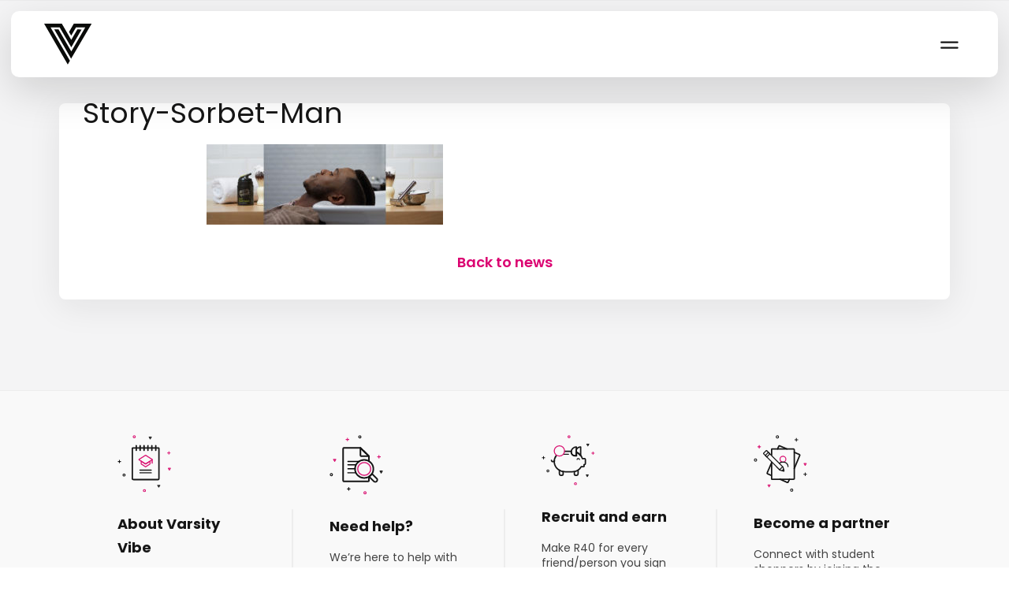

--- FILE ---
content_type: text/html; charset=UTF-8
request_url: https://info.varsityvibe.co.za/news/welcome-sorbet-group-to-the-vv-fam/story-sorbet-man/
body_size: 12224
content:
<!DOCTYPE html><html lang="en-ZA"><head >	<meta charset="UTF-8" />
	<meta name="viewport" content="width=device-width, initial-scale=1" />
	<meta name='robots' content='index, follow, max-image-preview:large, max-snippet:-1, max-video-preview:-1' />
	<style>img:is([sizes="auto" i], [sizes^="auto," i]) { contain-intrinsic-size: 3000px 1500px }</style>
	
	<!-- This site is optimized with the Yoast SEO plugin v26.3 - https://yoast.com/wordpress/plugins/seo/ -->
	<title>Story-Sorbet-Man - Varsityvibe</title>
	<link rel="canonical" href="https://info.varsityvibe.co.za/news/welcome-sorbet-group-to-the-vv-fam/story-sorbet-man/" />
	<meta property="og:locale" content="en_US" />
	<meta property="og:type" content="article" />
	<meta property="og:title" content="Story-Sorbet-Man - Varsityvibe" />
	<meta property="og:url" content="https://info.varsityvibe.co.za/news/welcome-sorbet-group-to-the-vv-fam/story-sorbet-man/" />
	<meta property="og:site_name" content="Varsityvibe" />
	<meta property="og:image" content="https://info.varsityvibe.co.za/news/welcome-sorbet-group-to-the-vv-fam/story-sorbet-man" />
	<meta property="og:image:width" content="5184" />
	<meta property="og:image:height" content="1769" />
	<meta property="og:image:type" content="image/jpeg" />
	<meta name="twitter:card" content="summary_large_image" />
	<script type="application/ld+json" class="yoast-schema-graph">{"@context":"https://schema.org","@graph":[{"@type":"WebPage","@id":"https://info.varsityvibe.co.za/news/welcome-sorbet-group-to-the-vv-fam/story-sorbet-man/","url":"https://info.varsityvibe.co.za/news/welcome-sorbet-group-to-the-vv-fam/story-sorbet-man/","name":"Story-Sorbet-Man - Varsityvibe","isPartOf":{"@id":"https://info.varsityvibe.co.za/#website"},"primaryImageOfPage":{"@id":"https://info.varsityvibe.co.za/news/welcome-sorbet-group-to-the-vv-fam/story-sorbet-man/#primaryimage"},"image":{"@id":"https://info.varsityvibe.co.za/news/welcome-sorbet-group-to-the-vv-fam/story-sorbet-man/#primaryimage"},"thumbnailUrl":"https://d2m1n2vfkjrac.cloudfront.net/wp-content/uploads/2018/12/11095611/Story-Sorbet-Man.jpg","datePublished":"2018-12-27T18:31:22+00:00","breadcrumb":{"@id":"https://info.varsityvibe.co.za/news/welcome-sorbet-group-to-the-vv-fam/story-sorbet-man/#breadcrumb"},"inLanguage":"en-ZA","potentialAction":[{"@type":"ReadAction","target":["https://info.varsityvibe.co.za/news/welcome-sorbet-group-to-the-vv-fam/story-sorbet-man/"]}]},{"@type":"ImageObject","inLanguage":"en-ZA","@id":"https://info.varsityvibe.co.za/news/welcome-sorbet-group-to-the-vv-fam/story-sorbet-man/#primaryimage","url":"https://d2m1n2vfkjrac.cloudfront.net/wp-content/uploads/2018/12/11095611/Story-Sorbet-Man.jpg","contentUrl":"https://d2m1n2vfkjrac.cloudfront.net/wp-content/uploads/2018/12/11095611/Story-Sorbet-Man.jpg"},{"@type":"BreadcrumbList","@id":"https://info.varsityvibe.co.za/news/welcome-sorbet-group-to-the-vv-fam/story-sorbet-man/#breadcrumb","itemListElement":[{"@type":"ListItem","position":1,"name":"Home","item":"https://info.varsityvibe.co.za/"},{"@type":"ListItem","position":2,"name":"Welcome Sorbet, Sorbet Man, Sorbet Dry Bar &#038...","item":"https://info.varsityvibe.co.za/news/welcome-sorbet-group-to-the-vv-fam/"},{"@type":"ListItem","position":3,"name":"Story-Sorbet-Man"}]},{"@type":"WebSite","@id":"https://info.varsityvibe.co.za/#website","url":"https://info.varsityvibe.co.za/","name":"Varsityvibe","description":"Deals","potentialAction":[{"@type":"SearchAction","target":{"@type":"EntryPoint","urlTemplate":"https://info.varsityvibe.co.za/?s={search_term_string}"},"query-input":{"@type":"PropertyValueSpecification","valueRequired":true,"valueName":"search_term_string"}}],"inLanguage":"en-ZA"}]}</script>
	<!-- / Yoast SEO plugin. -->


<link rel='dns-prefetch' href='//maxcdn.bootstrapcdn.com' />
<link rel="alternate" type="application/rss+xml" title="Varsityvibe &raquo; Feed" href="https://info.varsityvibe.co.za/feed/" />
<link rel="alternate" type="application/rss+xml" title="Varsityvibe &raquo; Comments Feed" href="https://info.varsityvibe.co.za/comments/feed/" />
<script type="text/javascript">
/* <![CDATA[ */
window._wpemojiSettings = {"baseUrl":"https:\/\/s.w.org\/images\/core\/emoji\/16.0.1\/72x72\/","ext":".png","svgUrl":"https:\/\/s.w.org\/images\/core\/emoji\/16.0.1\/svg\/","svgExt":".svg","source":{"concatemoji":"https:\/\/info.varsityvibe.co.za\/wp-includes\/js\/wp-emoji-release.min.js?ver=6.8.3"}};
/*! This file is auto-generated */
!function(s,n){var o,i,e;function c(e){try{var t={supportTests:e,timestamp:(new Date).valueOf()};sessionStorage.setItem(o,JSON.stringify(t))}catch(e){}}function p(e,t,n){e.clearRect(0,0,e.canvas.width,e.canvas.height),e.fillText(t,0,0);var t=new Uint32Array(e.getImageData(0,0,e.canvas.width,e.canvas.height).data),a=(e.clearRect(0,0,e.canvas.width,e.canvas.height),e.fillText(n,0,0),new Uint32Array(e.getImageData(0,0,e.canvas.width,e.canvas.height).data));return t.every(function(e,t){return e===a[t]})}function u(e,t){e.clearRect(0,0,e.canvas.width,e.canvas.height),e.fillText(t,0,0);for(var n=e.getImageData(16,16,1,1),a=0;a<n.data.length;a++)if(0!==n.data[a])return!1;return!0}function f(e,t,n,a){switch(t){case"flag":return n(e,"\ud83c\udff3\ufe0f\u200d\u26a7\ufe0f","\ud83c\udff3\ufe0f\u200b\u26a7\ufe0f")?!1:!n(e,"\ud83c\udde8\ud83c\uddf6","\ud83c\udde8\u200b\ud83c\uddf6")&&!n(e,"\ud83c\udff4\udb40\udc67\udb40\udc62\udb40\udc65\udb40\udc6e\udb40\udc67\udb40\udc7f","\ud83c\udff4\u200b\udb40\udc67\u200b\udb40\udc62\u200b\udb40\udc65\u200b\udb40\udc6e\u200b\udb40\udc67\u200b\udb40\udc7f");case"emoji":return!a(e,"\ud83e\udedf")}return!1}function g(e,t,n,a){var r="undefined"!=typeof WorkerGlobalScope&&self instanceof WorkerGlobalScope?new OffscreenCanvas(300,150):s.createElement("canvas"),o=r.getContext("2d",{willReadFrequently:!0}),i=(o.textBaseline="top",o.font="600 32px Arial",{});return e.forEach(function(e){i[e]=t(o,e,n,a)}),i}function t(e){var t=s.createElement("script");t.src=e,t.defer=!0,s.head.appendChild(t)}"undefined"!=typeof Promise&&(o="wpEmojiSettingsSupports",i=["flag","emoji"],n.supports={everything:!0,everythingExceptFlag:!0},e=new Promise(function(e){s.addEventListener("DOMContentLoaded",e,{once:!0})}),new Promise(function(t){var n=function(){try{var e=JSON.parse(sessionStorage.getItem(o));if("object"==typeof e&&"number"==typeof e.timestamp&&(new Date).valueOf()<e.timestamp+604800&&"object"==typeof e.supportTests)return e.supportTests}catch(e){}return null}();if(!n){if("undefined"!=typeof Worker&&"undefined"!=typeof OffscreenCanvas&&"undefined"!=typeof URL&&URL.createObjectURL&&"undefined"!=typeof Blob)try{var e="postMessage("+g.toString()+"("+[JSON.stringify(i),f.toString(),p.toString(),u.toString()].join(",")+"));",a=new Blob([e],{type:"text/javascript"}),r=new Worker(URL.createObjectURL(a),{name:"wpTestEmojiSupports"});return void(r.onmessage=function(e){c(n=e.data),r.terminate(),t(n)})}catch(e){}c(n=g(i,f,p,u))}t(n)}).then(function(e){for(var t in e)n.supports[t]=e[t],n.supports.everything=n.supports.everything&&n.supports[t],"flag"!==t&&(n.supports.everythingExceptFlag=n.supports.everythingExceptFlag&&n.supports[t]);n.supports.everythingExceptFlag=n.supports.everythingExceptFlag&&!n.supports.flag,n.DOMReady=!1,n.readyCallback=function(){n.DOMReady=!0}}).then(function(){return e}).then(function(){var e;n.supports.everything||(n.readyCallback(),(e=n.source||{}).concatemoji?t(e.concatemoji):e.wpemoji&&e.twemoji&&(t(e.twemoji),t(e.wpemoji)))}))}((window,document),window._wpemojiSettings);
/* ]]> */
</script>
<style id='wp-emoji-styles-inline-css' type='text/css'>

	img.wp-smiley, img.emoji {
		display: inline !important;
		border: none !important;
		box-shadow: none !important;
		height: 1em !important;
		width: 1em !important;
		margin: 0 0.07em !important;
		vertical-align: -0.1em !important;
		background: none !important;
		padding: 0 !important;
	}
</style>
<style id='global-styles-inline-css' type='text/css'>
:root{--wp--preset--aspect-ratio--square: 1;--wp--preset--aspect-ratio--4-3: 4/3;--wp--preset--aspect-ratio--3-4: 3/4;--wp--preset--aspect-ratio--3-2: 3/2;--wp--preset--aspect-ratio--2-3: 2/3;--wp--preset--aspect-ratio--16-9: 16/9;--wp--preset--aspect-ratio--9-16: 9/16;--wp--preset--color--black: #000000;--wp--preset--color--cyan-bluish-gray: #abb8c3;--wp--preset--color--white: #ffffff;--wp--preset--color--pale-pink: #f78da7;--wp--preset--color--vivid-red: #cf2e2e;--wp--preset--color--luminous-vivid-orange: #ff6900;--wp--preset--color--luminous-vivid-amber: #fcb900;--wp--preset--color--light-green-cyan: #7bdcb5;--wp--preset--color--vivid-green-cyan: #00d084;--wp--preset--color--pale-cyan-blue: #8ed1fc;--wp--preset--color--vivid-cyan-blue: #0693e3;--wp--preset--color--vivid-purple: #9b51e0;--wp--preset--gradient--vivid-cyan-blue-to-vivid-purple: linear-gradient(135deg,rgba(6,147,227,1) 0%,rgb(155,81,224) 100%);--wp--preset--gradient--light-green-cyan-to-vivid-green-cyan: linear-gradient(135deg,rgb(122,220,180) 0%,rgb(0,208,130) 100%);--wp--preset--gradient--luminous-vivid-amber-to-luminous-vivid-orange: linear-gradient(135deg,rgba(252,185,0,1) 0%,rgba(255,105,0,1) 100%);--wp--preset--gradient--luminous-vivid-orange-to-vivid-red: linear-gradient(135deg,rgba(255,105,0,1) 0%,rgb(207,46,46) 100%);--wp--preset--gradient--very-light-gray-to-cyan-bluish-gray: linear-gradient(135deg,rgb(238,238,238) 0%,rgb(169,184,195) 100%);--wp--preset--gradient--cool-to-warm-spectrum: linear-gradient(135deg,rgb(74,234,220) 0%,rgb(151,120,209) 20%,rgb(207,42,186) 40%,rgb(238,44,130) 60%,rgb(251,105,98) 80%,rgb(254,248,76) 100%);--wp--preset--gradient--blush-light-purple: linear-gradient(135deg,rgb(255,206,236) 0%,rgb(152,150,240) 100%);--wp--preset--gradient--blush-bordeaux: linear-gradient(135deg,rgb(254,205,165) 0%,rgb(254,45,45) 50%,rgb(107,0,62) 100%);--wp--preset--gradient--luminous-dusk: linear-gradient(135deg,rgb(255,203,112) 0%,rgb(199,81,192) 50%,rgb(65,88,208) 100%);--wp--preset--gradient--pale-ocean: linear-gradient(135deg,rgb(255,245,203) 0%,rgb(182,227,212) 50%,rgb(51,167,181) 100%);--wp--preset--gradient--electric-grass: linear-gradient(135deg,rgb(202,248,128) 0%,rgb(113,206,126) 100%);--wp--preset--gradient--midnight: linear-gradient(135deg,rgb(2,3,129) 0%,rgb(40,116,252) 100%);--wp--preset--font-size--small: 13px;--wp--preset--font-size--medium: 20px;--wp--preset--font-size--large: 36px;--wp--preset--font-size--x-large: 42px;--wp--preset--spacing--20: 0.44rem;--wp--preset--spacing--30: 0.67rem;--wp--preset--spacing--40: 1rem;--wp--preset--spacing--50: 1.5rem;--wp--preset--spacing--60: 2.25rem;--wp--preset--spacing--70: 3.38rem;--wp--preset--spacing--80: 5.06rem;--wp--preset--shadow--natural: 6px 6px 9px rgba(0, 0, 0, 0.2);--wp--preset--shadow--deep: 12px 12px 50px rgba(0, 0, 0, 0.4);--wp--preset--shadow--sharp: 6px 6px 0px rgba(0, 0, 0, 0.2);--wp--preset--shadow--outlined: 6px 6px 0px -3px rgba(255, 255, 255, 1), 6px 6px rgba(0, 0, 0, 1);--wp--preset--shadow--crisp: 6px 6px 0px rgba(0, 0, 0, 1);}:where(.is-layout-flex){gap: 0.5em;}:where(.is-layout-grid){gap: 0.5em;}body .is-layout-flex{display: flex;}.is-layout-flex{flex-wrap: wrap;align-items: center;}.is-layout-flex > :is(*, div){margin: 0;}body .is-layout-grid{display: grid;}.is-layout-grid > :is(*, div){margin: 0;}:where(.wp-block-columns.is-layout-flex){gap: 2em;}:where(.wp-block-columns.is-layout-grid){gap: 2em;}:where(.wp-block-post-template.is-layout-flex){gap: 1.25em;}:where(.wp-block-post-template.is-layout-grid){gap: 1.25em;}.has-black-color{color: var(--wp--preset--color--black) !important;}.has-cyan-bluish-gray-color{color: var(--wp--preset--color--cyan-bluish-gray) !important;}.has-white-color{color: var(--wp--preset--color--white) !important;}.has-pale-pink-color{color: var(--wp--preset--color--pale-pink) !important;}.has-vivid-red-color{color: var(--wp--preset--color--vivid-red) !important;}.has-luminous-vivid-orange-color{color: var(--wp--preset--color--luminous-vivid-orange) !important;}.has-luminous-vivid-amber-color{color: var(--wp--preset--color--luminous-vivid-amber) !important;}.has-light-green-cyan-color{color: var(--wp--preset--color--light-green-cyan) !important;}.has-vivid-green-cyan-color{color: var(--wp--preset--color--vivid-green-cyan) !important;}.has-pale-cyan-blue-color{color: var(--wp--preset--color--pale-cyan-blue) !important;}.has-vivid-cyan-blue-color{color: var(--wp--preset--color--vivid-cyan-blue) !important;}.has-vivid-purple-color{color: var(--wp--preset--color--vivid-purple) !important;}.has-black-background-color{background-color: var(--wp--preset--color--black) !important;}.has-cyan-bluish-gray-background-color{background-color: var(--wp--preset--color--cyan-bluish-gray) !important;}.has-white-background-color{background-color: var(--wp--preset--color--white) !important;}.has-pale-pink-background-color{background-color: var(--wp--preset--color--pale-pink) !important;}.has-vivid-red-background-color{background-color: var(--wp--preset--color--vivid-red) !important;}.has-luminous-vivid-orange-background-color{background-color: var(--wp--preset--color--luminous-vivid-orange) !important;}.has-luminous-vivid-amber-background-color{background-color: var(--wp--preset--color--luminous-vivid-amber) !important;}.has-light-green-cyan-background-color{background-color: var(--wp--preset--color--light-green-cyan) !important;}.has-vivid-green-cyan-background-color{background-color: var(--wp--preset--color--vivid-green-cyan) !important;}.has-pale-cyan-blue-background-color{background-color: var(--wp--preset--color--pale-cyan-blue) !important;}.has-vivid-cyan-blue-background-color{background-color: var(--wp--preset--color--vivid-cyan-blue) !important;}.has-vivid-purple-background-color{background-color: var(--wp--preset--color--vivid-purple) !important;}.has-black-border-color{border-color: var(--wp--preset--color--black) !important;}.has-cyan-bluish-gray-border-color{border-color: var(--wp--preset--color--cyan-bluish-gray) !important;}.has-white-border-color{border-color: var(--wp--preset--color--white) !important;}.has-pale-pink-border-color{border-color: var(--wp--preset--color--pale-pink) !important;}.has-vivid-red-border-color{border-color: var(--wp--preset--color--vivid-red) !important;}.has-luminous-vivid-orange-border-color{border-color: var(--wp--preset--color--luminous-vivid-orange) !important;}.has-luminous-vivid-amber-border-color{border-color: var(--wp--preset--color--luminous-vivid-amber) !important;}.has-light-green-cyan-border-color{border-color: var(--wp--preset--color--light-green-cyan) !important;}.has-vivid-green-cyan-border-color{border-color: var(--wp--preset--color--vivid-green-cyan) !important;}.has-pale-cyan-blue-border-color{border-color: var(--wp--preset--color--pale-cyan-blue) !important;}.has-vivid-cyan-blue-border-color{border-color: var(--wp--preset--color--vivid-cyan-blue) !important;}.has-vivid-purple-border-color{border-color: var(--wp--preset--color--vivid-purple) !important;}.has-vivid-cyan-blue-to-vivid-purple-gradient-background{background: var(--wp--preset--gradient--vivid-cyan-blue-to-vivid-purple) !important;}.has-light-green-cyan-to-vivid-green-cyan-gradient-background{background: var(--wp--preset--gradient--light-green-cyan-to-vivid-green-cyan) !important;}.has-luminous-vivid-amber-to-luminous-vivid-orange-gradient-background{background: var(--wp--preset--gradient--luminous-vivid-amber-to-luminous-vivid-orange) !important;}.has-luminous-vivid-orange-to-vivid-red-gradient-background{background: var(--wp--preset--gradient--luminous-vivid-orange-to-vivid-red) !important;}.has-very-light-gray-to-cyan-bluish-gray-gradient-background{background: var(--wp--preset--gradient--very-light-gray-to-cyan-bluish-gray) !important;}.has-cool-to-warm-spectrum-gradient-background{background: var(--wp--preset--gradient--cool-to-warm-spectrum) !important;}.has-blush-light-purple-gradient-background{background: var(--wp--preset--gradient--blush-light-purple) !important;}.has-blush-bordeaux-gradient-background{background: var(--wp--preset--gradient--blush-bordeaux) !important;}.has-luminous-dusk-gradient-background{background: var(--wp--preset--gradient--luminous-dusk) !important;}.has-pale-ocean-gradient-background{background: var(--wp--preset--gradient--pale-ocean) !important;}.has-electric-grass-gradient-background{background: var(--wp--preset--gradient--electric-grass) !important;}.has-midnight-gradient-background{background: var(--wp--preset--gradient--midnight) !important;}.has-small-font-size{font-size: var(--wp--preset--font-size--small) !important;}.has-medium-font-size{font-size: var(--wp--preset--font-size--medium) !important;}.has-large-font-size{font-size: var(--wp--preset--font-size--large) !important;}.has-x-large-font-size{font-size: var(--wp--preset--font-size--x-large) !important;}
:where(.wp-block-post-template.is-layout-flex){gap: 1.25em;}:where(.wp-block-post-template.is-layout-grid){gap: 1.25em;}
:where(.wp-block-columns.is-layout-flex){gap: 2em;}:where(.wp-block-columns.is-layout-grid){gap: 2em;}
:root :where(.wp-block-pullquote){font-size: 1.5em;line-height: 1.6;}
</style>
<link rel='stylesheet' id='beans-css' href='https://info.varsityvibe.co.za/wp-content/uploads/beans/compiler/beans/1973d39.css' type='text/css' media='all' />
<script type="text/javascript" src="https://info.varsityvibe.co.za/wp-content/uploads/beans/compiler/beans/3fba1ca.js" id="beans-js"></script>
<link rel="https://api.w.org/" href="https://info.varsityvibe.co.za/wp-json/" /><link rel="EditURI" type="application/rsd+xml" title="RSD" href="https://info.varsityvibe.co.za/xmlrpc.php?rsd" />
<meta name="generator" content="WordPress 6.8.3" />
<link rel='shortlink' href='https://info.varsityvibe.co.za/?p=1129' />
<link rel="alternate" title="oEmbed (JSON)" type="application/json+oembed" href="https://info.varsityvibe.co.za/wp-json/oembed/1.0/embed?url=https%3A%2F%2Finfo.varsityvibe.co.za%2Fnews%2Fwelcome-sorbet-group-to-the-vv-fam%2Fstory-sorbet-man%2F" />
<link rel="alternate" title="oEmbed (XML)" type="text/xml+oembed" href="https://info.varsityvibe.co.za/wp-json/oembed/1.0/embed?url=https%3A%2F%2Finfo.varsityvibe.co.za%2Fnews%2Fwelcome-sorbet-group-to-the-vv-fam%2Fstory-sorbet-man%2F&#038;format=xml" />
<!-- Google Tag Manager -->
<script>(function(w,d,s,l,i){w[l]=w[l]||[];w[l].push({'gtm.start':
new Date().getTime(),event:'gtm.js'});var f=d.getElementsByTagName(s)[0],
j=d.createElement(s),dl=l!='dataLayer'?'&l='+l:'';j.async=true;j.src=
'https://www.googletagmanager.com/gtm.js?id='+i+dl;f.parentNode.insertBefore(j,f);
})(window,document,'script','dataLayer','GTM-KBRJR85H');</script>
<!-- End Google Tag Manager --><!-- Facebook Pixel Code -->
<script>
  !function(f,b,e,v,n,t,s)
  {if(f.fbq)return;n=f.fbq=function(){n.callMethod?
  n.callMethod.apply(n,arguments):n.queue.push(arguments)};
  if(!f._fbq)f._fbq=n;n.push=n;n.loaded=!0;n.version='2.0';
  n.queue=[];t=b.createElement(e);t.async=!0;
  t.src=v;s=b.getElementsByTagName(e)[0];
  s.parentNode.insertBefore(t,s)}(window, document,'script',
  'https://connect.facebook.net/en_US/fbevents.js');
  fbq('init', '331320520616741');
  fbq('track', 'PageView');
</script>
<noscript><img height="1" width="1" style="display:none"
  src="https://www.facebook.com/tr?id=331320520616741&ev=PageView&noscript=1"
/></noscript>
<!-- End Facebook Pixel Code --><style>
	@media only screen and (max-width: 480px) {
	.news_box {
	padding: 0 !important;
	}
	
	}
	
	
</style>
	<link rel="preconnect" href="https://fonts.googleapis.com">
	<link rel="preconnect" href="https://fonts.gstatic.com" crossorigin>
	<link href="https://fonts.googleapis.com/css2?family=Poppins:ital,wght@0,100;0,200;0,300;0,400;0,500;0,600;0,700;0,800;0,900;1,100;1,200;1,300;1,400;1,500;1,600;1,700;1,800;1,900&display=swap" rel="stylesheet"> 
	<style type="text/css">.recentcomments a{display:inline !important;padding:0 !important;margin:0 !important;}</style>	<link rel="pingback" href="https://info.varsityvibe.co.za/xmlrpc.php">
	<link rel="icon" href="https://d2m1n2vfkjrac.cloudfront.net/wp-content/uploads/2020/08/11095324/cropped-varsityvibe-32x32.png" sizes="32x32" />
<link rel="icon" href="https://d2m1n2vfkjrac.cloudfront.net/wp-content/uploads/2020/08/11095324/cropped-varsityvibe-192x192.png" sizes="192x192" />
<link rel="apple-touch-icon" href="https://d2m1n2vfkjrac.cloudfront.net/wp-content/uploads/2020/08/11095324/cropped-varsityvibe-180x180.png" />
<meta name="msapplication-TileImage" content="https://d2m1n2vfkjrac.cloudfront.net/wp-content/uploads/2020/08/11095324/cropped-varsityvibe-270x270.png" />
</head><ul class="beans-skip-links"><li ><a href="#beans-content" class="screen-reader-shortcut">Skip to the content.</a></li></ul><body class="attachment wp-singular attachment-template-default single single-attachment postid-1129 attachmentid-1129 attachment-jpeg wp-theme-tm-beans wp-child-theme-tm-beans-child uk-form no-js" itemscope="itemscope" itemtype="https://schema.org/WebPage"><div class="tm-site"><header class="tm-header " role="banner" itemscope="itemscope" itemtype="https://schema.org/WPHeader" data-uk-sticky="{top:-50}">
<style>
	header nav {display:block; opacity:1; transform:none; top:1rem; left:1rem; right:1rem; position:fixed; z-index:3; transition:all 200ms ease-in-out 0s; font-family:'Poppins';}
	header nav > div {box-shadow:rgba(0,0,0,0.15) 0px 1.25rem 3.75rem; display:flex; justify-content:space-between; padding:0px 3rem; background-color:#fff; height:6rem; border-radius:0.75rem; transition:all 200ms ease-in-out 0s;}
	header nav > div > div {display:flex; justify-content:space-between; align-items:center; height:100%;}
	header nav > div > div:first-child a {display:flex; justify-content:center; align-items:center; width:4.25rem; height:3.75rem; cursor:pointer;}
	header nav h1 {position:absolute!important; height:1px; width:1px; overflow:hidden; clip:rect(1px, 1px, 1px, 1px); white-space:nowrap; line-height:1.2;}
	header nav > div > div:first-child a img {filter:invert(0); object-fit:contain; width:67px; height:58px; max-width:100%;}
	header nav button {display:flex; align-items:center; justify-content:center; background:transparent none repeat scroll 0% 0%; cursor:pointer; heigth:3rem; width:3rem; min-height:3rem; min-width:3rem; transition:transform 100ms ease-in-out 0s; border-color:transparent!important; font-size:inherit; font-family:inherit; position:relative; outline:none!important;}
	header nav > div > div:nth-child(2) > a:first-of-type {text-decoration:none!important; font-size:1rem; font-weight:600; padding:1em; margin:0px 0.5em; border-radius:1rem; color:rgb(0, 0, 0); border:medium none; transition:all 200ms ease-in-out 0s; white-space:nowrap;}
	header nav > div > div:nth-child(2) > a:last-of-type {text-decoration:none!important; font-size:1rem; font-weight:600; padding:1em; margin:0px 0.5em; border-radius:1rem; color:rgb(219, 2, 113); border:medium none; transition:all 200ms ease-in-out 0s; white-space:nowrap;}
	header nav > div > div:nth-child(2) > a:last-of-type:hover {color:rgb(254, 254, 254); background-color:rgb(219, 2, 113);}
	.menuList {opacity:0; pointer-events:none;}
	.menuList {list-style:none; padding:2rem 3.5rem; background:#fff; border-radius:0.75rem; display:flex; flex-direction:column; background-color:#fff; box-shadow:rgba(0,0,0,0.2) 0px 0px 0.625rem 0px; position:absolute; top:4rem; width:28rem; right:0; z-index:11; transition:all 0.3s; max-height:calc(100vh - 125px); overflow-y:auto;}
	button > svg > path {transition:all 0.3s;}
	button.open > svg > path:first-child {rotate:45deg; transform:translateX(15%) translateY(-35%);}
	button.open > svg > path:nth-child(2) {rotate:-45deg; transform:translateX(-60%) translateY(0%);}
	button.open .menuList {opacity:1; pointer-events:auto;}
	.menuList li {text-align:left;}
	.menuList li a {display:flex; align-items:center; cursor:pointer; margin:1em 0px; padding:0.5rem 0px; background:transparent none repeat scroll 0% 0%; font-size:inherit; text-decoration:none; color:rgb(154, 154, 154);}

	.tm-main {padding-top:130px;}

	h1 {font-weight:600; color:rgb(22,22,22); line-height:1.5; font-size:1.75rem; margin-bottom:1.75rem;}
	.news-wrapper article.uk-padding-top-remove header {margin:25px 0 15px; color:rgb(22,22,22);}
	.news-wrapper article.uk-padding-top-remove header h2 {color:rgb(22,22,22); font-family:'Poppins'; line-height:1.3!important; font-size:1.35rem; text-align:left;}
	.news-wrapper article.uk-padding-top-remove .tm-article-content {font-size:13px; color:rgb(22,22,22);}
	.news-wrapper article.uk-padding-top-remove .more-link {font-size:0; font-weight:700; padding:0 15px; border-radius:8px;}
	.news-wrapper .more-link span, .news-wrapper .more-link > * {display:none;}
	.news-wrapper article.uk-padding-top-remove .more-link::before {display:inline-block; font-size:12px; content:'Read more'; margin:0; position:relative; top:4px; line-height:0.5;}

	.news-wrapper article {box-shadow:rgba(0, 0, 0, 0.2) 0px 8px 20px 0px, rgba(0, 0, 0, 0.2) 0px 10px 20px 0px; border-radius:8px; background-color:rgb(255, 255, 255);}
	.news-wrapper article .tm-article-image {border-radius:8px 8px 0 0; overflow:hidden;}
	.news-wrapper article.uk-panel-box {padding:0 25px 10px!important;}

	.uk-pagination li {font-weight:600; border:1px solid #DB0070; color:#DB0070; border-radius:8px; border-color:#DB0070!important; overflow:hidden;}
	.uk-pagination li a {border:none!important; color:#DB0070; background:transparent!important;}
	.uk-pagination li a:focus {border:none!important; color:#fff; background:#DB0070!important;}
	.uk-pagination li a:active {color:#fff!important;}
	.uk-pagination li.uk-active {background:#DB0070;}
	/* .uk-pagination li {font-weight:600; color:#DB0070;} */
	.uk-pagination li:last-of-type, .uk-pagination li:first-of-type, .uk-pagination li:hover, .uk-pagination li:focus {background:#DB0070; color:#fff;}
	.uk-pagination li:last-of-type a, .uk-pagination li:first-of-type a {background:#DB0070; color:#fff;}
	.uk-pagination li.middlePagination {position:relative; top:5px; border:none!important; background-color:transparent!important; pointer-events:none!important;}

	.single article.uk-article .tm-article-image img {width:100%;}

	.more-link {font-family:'Poppins';}

	@media (max-width:500px) {
		.menuList {width:calc(100vw - 20px); right:-50px;}
	}

</style>

<div style="display:none;">
	<script type="text/javascript">
		( function( $ ) {
			$(document).ready( function() {
				$('#beans-content').attr( 'tabindex', false );
			} );
		} )( jQuery );
	</script>
</div>

<nav>
	<div>
		<div>
			<a href="/">
				<h1>Varsity Vibe</h1>
				<img src="https://varsityvibe.co.za/assets/vv-logo.ce5e85af.svg" alt="Varsity Vibe">
			</a>
		</div>
		<div>
			<button aira-label="Menu" type="button" onclick="this.classList.toggle( 'open' );">
				<svg width="28" height="23" viewBox="0 0 23 23">
					<path fill="transparent" stroke-width="2.4" stroke="#161616" stroke-linecap="round" d="M 2 9 L 24 9"></path>
					<path fill="transparent" stroke-width="2.4" stroke="#161616" stroke-linecap="round" d="M 2 16.346 L 24 16.346"></path>
				</svg>
				<ul class="menuList">
					<li><a href="https://varsityvibe.co.za/deals">Deals</a></li>
					<li><a href="https://info.varsityvibe.co.za/news">News</a></li>
					<li><a href="https://varsityvibe.co.za/become-a-partner">Become a partner</a></li>
					<li><a href="https://varsityvibe.co.za/recruit-and-earn">Recruit and earn</a></li>
					<li><a href="https://varsityvibe.co.za/vibe-agents">Vibe agents</a></li>
					<li><a href="https://varsityvibe.co.za/about-us">About</a></li>
					<li><a href="https://varsityvibe.co.za/faqs">FAQ's</a></li>
				</ul>
			</button>
			<!-- <a href="/onboarding/sign-in">Log in</a>
			<a joinnow="true" href="/onboarding/join">Join now</a> -->
		</div>
	</div>
</nav>

</header><main class="tm-main uk-block"><div class="uk-container uk-container-center"><div class="uk-grid" data-uk-grid-margin=""><div class="tm-primary uk-width-medium-4-4"><div class="tm-content" id="beans-content" role="main" itemprop="mainEntityOfPage" tabindex="-1">		<style>
			.tm-content nav {display:none;}
			.tm-content {margin-bottom:100px!important;}
			.social-share-box {display:none!important;}
			.tm-content > article > div {padding-bottom:20px;}
			article.uk-article {box-shadow:rgba(22, 22, 22, 0.08) 0px 0.625rem 3.125rem; border-radius:8px; font-family:'Poppins'; padding-bottom:60px!important;}
			article.uk-article h1 {font-family:'Poppins';}
			.tm-article-image {border-radius:8px 8px 0 0; overflow:hidden; margin-bottom:25px!important;}
			article.uk-article ul.uk-article-meta {display:none!important;}
			.newsLink {color:rgb(219,2,113); text-align:center; font-size:18px; font-weight:600; font-family:'Poppins'; margin-top:-60px; position:relative; z-index:100;}
			.newsLink a {color:rgb(219,2,113)!important; text-decoration:none;}
			div[itemprop=articleBody] > div:last-of-type > .uk-text-small.uk-text-muted.uk-clearfix {display:none;}
			div[itemprop=articleBody] {padding-bottom:50px;}

			@media (max-width:480px) {
				.uk-article > div[itemprop=articleBody] {position:relative;}
				.tm-article-image {margin-left:-25px!important; margin-right:-25px!important;}
				.tm-article-content {padding-top:250px;}
			}
		</style>
		<article id="1129" class="uk-article uk-panel-box post-1129 attachment type-attachment status-inherit hentry" itemscope="itemscope" itemtype="https://schema.org/CreativeWork"><header ><h1 class="uk-article-title ellipsis" itemprop="headline">Story-Sorbet-Man</h1></header><div itemprop="articleBody"><div class="tm-article-content uk-container-center uk-width-large-7-10 uk-width-medium-8-10 uk-width-small-1-1" itemprop="text"><p class="attachment"><a href='https://d2m1n2vfkjrac.cloudfront.net/wp-content/uploads/2018/12/11095611/Story-Sorbet-Man.jpg'><img decoding="async" width="300" height="102" src="https://d2m1n2vfkjrac.cloudfront.net/wp-content/uploads/2018/12/11095611/Story-Sorbet-Man-300x102.jpg" class="attachment-medium size-medium" alt="" srcset="https://d2m1n2vfkjrac.cloudfront.net/wp-content/uploads/2018/12/11095611/Story-Sorbet-Man-300x102.jpg 300w, https://d2m1n2vfkjrac.cloudfront.net/wp-content/uploads/2018/12/11095611/Story-Sorbet-Man-768x262.jpg 768w, https://d2m1n2vfkjrac.cloudfront.net/wp-content/uploads/2018/12/11095611/Story-Sorbet-Man-1024x349.jpg 1024w" sizes="(max-width: 300px) 100vw, 300px" /></a></p>

<span class="social-share-box"><h4>Share this</h4> 
		<a id="twitter" class="uk-icon-small uk-icon-hover uk-icon-twitter" href="https://twitter.com/intent/tweet?text=Story-Sorbet-Man&amp;url=https://info.varsityvibe.co.za/?p=1129&amp;via=VarsityVibeSA" target="blank"></a>
	<script>!function(d,s,id){var js,fjs=d.getElementsByTagName(s)[0];if(!d.getElementById(id)){js=d.createElement(s);js.id=id;js.src="//platform.twitter.com/widgets.js";fjs.parentNode.insertBefore(js,fjs);}}(document,"script","twitter-wjs");</script>
	<!-- Place this tag where you want the +1 button to render. -->
	
	<!-- Place this tag after the last +1 button tag. -->
	<a id="facebook" class="uk-icon-small uk-icon-hover uk-icon-facebook" href="http://www.facebook.com/sharer.php?u=&lt;https://info.varsityvibe.co.za/?p=1129&t=Story-Sorbet-Man" title="Facebook share button" target="blank"></a>
	
</span> <!-- end of #icon-box -->  


</div></div></article>	<div class="newsLink">
		<a href="https://info.varsityvibe.co.za/news" onclick="">Back to news</a>
		<!--<span style="cursor:pointer;" onclick="history.back();">Back to news</span>-->
	</div>
	</div></div></div></div></main><footer class="tm-footer " role="contentinfo" itemscope="itemscope" itemtype="https://schema.org/WPFooter">
<div class="uk-grid">
	<div class="bg-black uk-width-small-1-1 uk-width-medium-1-2 uk-block">
		<div class="uk-container-center uk-width-medium-3-4 uk-width-small-4-5">
			<div class="footer-about-logo">
				<img src="https://info.varsityvibe.co.za/wp-content/uploads/2016/03/varsityvibe-logo.svg" alt="Vvlogo" width="170">
			</div>
			<h2 class="footer-about-title">Students getting more bang for their buck. Awesome student deals for members only.</h2>
			<div class="uk-grid">
				<div class="uk-width-1-2">
					<a href="http://varsityvibe.co.za/join" class="uk-button uk-button-large uk-button-pink">Join Varsity Vibe</a>
				</div>
				<div class="uk-width-1-2">
					<a href="https://www.facebook.com/varsityvibeSA?ref=hl"><svg width="10px" height="2.5rem,2.5rem,1.25rem,1.25rem" fill="currentcolor" viewBox="0 0 9 19" color="inherit" class="svg__StyledSVG-sc-10pjcw4-0 dTCgUe"><path fill-rule="evenodd" clip-rule="evenodd" d="M5.985 19h-3.99V9.499H0V6.225h1.994V4.26C1.994 1.589 3.12 0 6.32 0h2.663v3.275H7.317c-1.245 0-1.327.457-1.327 1.311l-.006 1.639H9l-.353 3.274H5.984V19z" fill="currentColor"></path></svg></a>
					<a href="http://www.twitter.com/varsityvibesa"><svg height="2.5rem,2.5rem,1.25rem,1.25rem" fill="currentcolor" viewBox="0 0 21 18" color="inherit" class="svg__StyledSVG-sc-10pjcw4-0 dTCgUe" width="1.25rem"><path fill-rule="evenodd" clip-rule="evenodd" d="M18.526 2.846A4.51 4.51 0 0020.42.333a8.355 8.355 0 01-2.736 1.102A4.194 4.194 0 0014.539 0c-2.38 0-4.307 2.035-4.307 4.544 0 .356.036.703.11 1.034-3.58-.19-6.754-1.996-8.88-4.747a4.724 4.724 0 00-.583 2.285c0 1.576.76 2.967 1.917 3.783a4.154 4.154 0 01-1.953-.568v.056c0 2.202 1.484 4.04 3.458 4.455a4.01 4.01 0 01-1.137.16c-.277 0-.548-.027-.81-.08.548 1.804 2.139 3.12 4.025 3.155-1.476 1.219-3.333 1.944-5.351 1.944-.348 0-.691-.02-1.028-.062A11.748 11.748 0 006.604 18c7.926 0 12.257-6.924 12.257-12.929 0-.197-.002-.394-.01-.587A9.005 9.005 0 0021 2.13a8.256 8.256 0 01-2.474.715z" fill="currentColor"></path></svg></a>
					<a href="https://www.instagram.com/varsityvibesa"><svg width="1.25rem" height="2.5rem,2.5rem,1.25rem,1.25rem" fill="currentcolor" viewBox="0 0 18 19" color="inherit" class="svg__StyledSVG-sc-10pjcw4-0 dTCgUe"><path fill-rule="evenodd" clip-rule="evenodd" d="M14.875 4.444c-.002.634-.48 1.135-1.082 1.135-.601 0-1.075-.499-1.08-1.135-.003-.642.481-1.152 1.092-1.147.597.003 1.072.513 1.07 1.147zM8.97 12.652c-1.628-.005-2.953-1.423-2.953-3.165.001-1.74 1.337-3.14 2.996-3.14 1.646 0 2.973 1.415 2.973 3.164-.002 1.748-1.34 3.143-3.016 3.14zM9 4.626c-2.551-.002-4.616 2.18-4.614 4.878 0 2.686 2.06 4.862 4.604 4.868 2.553.006 4.625-2.172 4.626-4.868 0-2.697-2.062-4.878-4.616-4.878zm7.397-3.103C15.472.59 14.34.178 13.098.107c-2.116-.121-7.139-.199-8.903.105C2.18.56.859 1.802.3 3.904c-.43 1.616-.343 9.071-.093 10.67.341 2.186 1.565 3.587 3.616 4.146 1.42.386 8.397.337 9.963.07 2.071-.354 3.405-1.64 3.943-3.802.412-1.66.267-8.723.124-10.22-.122-1.252-.575-2.357-1.456-3.245z" fill="currentColor"></path></svg></a>
				</div>
			</div> 
		</div> <!-- /.uk-container-center -->
	</div>
	<div class="bg-grey uk-block uk-width-small-1-1 uk-width-medium-1-2">
		<div class="uk-container-center uk-width-medium-3-4 uk-width-small-4-5">
			<div class="uk-grid">
				<div class="uk-width-1-2 footer-user-block">
					<img src="https://varsityvibe.co.za/static/media/about-graphic.1f5965d7.svg" alt="About vv">
					<h3>About Varsity Vibe</h3>
					<p>
						FREE to join and easy to use, Varsity Vibe gives you instant access to student discounts.
					</p>
					<a href="/about" class="uk-button uk-button-black">Learn More</a>
				</div>
				<div class="uk-width-1-2 footer-user-block">
					<img src="https://varsityvibe.co.za/static/media/need-help-graphic.6d27c49e.svg" alt="Help">
					<h3>Need help?</h3>
					<p>
						We're here to help with any problems joining or using Varsity Vibe.
					</p>
					<a href="https://info.varsityvibe.co.za/faqs/" class="uk-button uk-button-black">Get Help</a>
				</div>
			</div> <!-- /uk-grid -->
			<div class="uk-grid">
				<div class="uk-width-1-2 footer-user-block">
					<img src="https://varsityvibe.co.za/static/media/recruit-and-earn-graphic.ea337541.svg" alt="Recruit">
					<h3>Recruit and Earn</h3>
					<p>
						Make R40 for every friend/person you sign up using&nbsp;your unique referral&nbsp;code.
					</p>
					<a href="/recruit" class="uk-button uk-button-black">Learn More</a>
				</div>
				<div class="uk-width-1-2 footer-user-block">
					<img src="https://varsityvibe.co.za/static/media/become-a-partner-graphic.75fa9683.svg" alt="Partner">
					<h3>Become a Partner</h3>
					<p>
						Connect with student shoppers using the only student discount platform in the South Africa.
					</p>
					<a href="/become-a-partner" class="uk-button uk-button-black">Get in Touch</a>
				</div>
			</div> <!-- /uk-grid -->
		</div> <!-- /.uk-container-center -->
	</div>		
</div> <!-- /.uk-flex -->	


	<style>
		footer.tm-footer .uk-grid {display:none!important;}

		#footerBlock {min-height:18rem; background-color:rgb(0, 0, 0); display:flex; flex-direction:column; padding:4rem 8vw 2rem; -moz-box-pack:justify; justify-content:space-between; font-family:'Poppins';}
		#footerBlock > div {display:flex; justify-content:space-between; align-items:center; flex-direction:row;}
		#footerBlock > div > a > img {heigth:8.5rem; width:12rem; object-fit:contain; max-width:100%:}
		#footerBlock > section {display:flex; justify-content:space-between; align-items:center;}
		#footerBlock > div > nav {display:block;}
		#footerBlock > div > nav > ul {display:flex; justify-content:center; align-items:center; padding:0; list-style:none; margin:0; font-family:'Poppins'; line-height:1.6; flex-direction:row;}
		#footerBlock > div > nav > ul li {margin:0 2vw 1.5rem;}
		#footerBlock > div > nav > ul a {display:flex; justify-content:center; align-items:center; font-weight:600; font-size:1.1rem; line-height:1.5; color:rgb(254, 254, 254); text-decoration:none; transition:color 200ms ease-in-out 0s; outline-width:0!important;}
		#footerBlock > div > nav > ul a:hover {color:rgb(219, 2, 113);}
		#footerBlock > section > ul {list-style:none; padding:0; margin:0;}
		#footerBlock > section > ul li {display:flex; justify-content:flex-start; align-items:center; margin-bottom:1rem;}
		#footerBlock > section > ul li img {height:1.5rem; width:1.5rem; max-width:100%;}
		#footerBlock > section > ul li p {font-size:0.95rem; line-height:1.5; color:rgba(254, 254, 254, 0.5); margin:0 0 0 0.75rem;}
		#footerBlock > section > ul li p a {font-weight:700; text-decoration-line:underline; color:rgb(254, 254, 254); opacity:0.8;}
		#footerBlock > section > div {display:flex; flex-direction:column; align-items:flex-end;}
		#footerBlock > section > div > div {width: 6.25rem; display: flex; -moz-box-pack: justify; justify-content: space-between; -moz-box-align: center; align-items: center; margin-bottom: 1.375rem;}
		#footerBlock > section > div > div a {color: rgb(219, 2, 113); transition: color 200ms ease-in-out 0s;}
		#footerBlock > section > div > div a:hover {color:rgb(255, 255, 255);}
		#footerBlock > section > div > div a svg {width: 1.25rem; height: 1.25rem;}
		#footerBlock small {font-size: 0.625rem; line-height: 1; text-align: right; color:#747474;}
		#footerBlock small a {font-weight:600; color:rgb(219, 2, 113)!important;}

		#subFooter {font-family:'Poppins';}

		#links {background-color: rgba(216, 216, 216, 0.15); padding: 4rem 8vw; display: flex; -moz-box-align: stretch; align-items: stretch; -moz-box-pack: justify; justify-content: space-evenly; flex-wrap: wrap;}
		#links > div {min-width: 11.875rem; max-width: 12.5rem; display: flex; flex-direction: column; align-items: flex-start; -moz-box-pack: center; justify-content: space-between; transition: all 400ms ease-in-out 200ms; opacity: 1; transform: scale(1) translateY(0px);}
		#links > img {align-self:center;}

		#links > div > a {display: flex; -moz-box-align: center; align-items: center; text-decoration: none;}
		#links > div > a p {margin-left: 1rem; font-weight: 700; font-size: 1rem; line-height: 1.5; color: rgb(38, 38, 40);}

		#links h2 {color:rgb(22,22,22); font-weight:700; font-size:18px; font-family:'Poppins';}
		#links p {color:rgb(22,22,22); opacity:0.8; font-size:14px; font-family:'Poppins';}

		@media (max-width:1000px) {
			#subFooter #links > img {display:none;}
			#subFooter #links > div {flex-basis:50%; max-width:unset; min-width:unset; padding:0 20px; box-sizing:border-box; margin-bottom:20px; text-align:left;}
		}

		/* @media (max-width:450px) {
			#subFooter #links > div {flex-basis:100%; align-items:center;}
		} */

		@media (max-width:700px) {
			#footerBlock > div {flex-direction:column;}
			#footerBlock > div > a {margin-bottom:30px;}
			#footerBlock > div > nav a {font-size:0.75rem;}
			#footerBlock > section {flex-direction:column; margin-top:30px;}
			#footerBlock > section > div {align-items:center; margin-top:20px;}
		}

		@media (max-width:500px) {
			#subFooter > #links > div {padding:0 10px;}
			#subFooter > #links {padding:2rem 4vw;}

			#subFooter > section > div div h2 {font-size:14px;}
			#subFooter > section > div div p {font-size:12px;}
			#subFooter > section > div > a p {font-size:13px;}

			#footerBlock {padding:4rem 10vw 2rem;}
			#footerBlock > div {align-items:flex-start;}
			#footerBlock > div > a {margin-bottom:80px;}
			#footerBlock > div nav ul {flex-direction:column; align-items:flex-start;}
			#footerBlock > div nav ul li {margin-bottom:2.5rem;}
			#footerBlock > div nav ul li a {font-size:1rem;}
			#footerBlock > section {align-items:flex-start; margin-top:10px;}
			#footerBlock > section > div {align-items:flex-start; margin-bottom:1rem;}
			#footerBlock > section > div > div a {padding:0 15px;}
			#footerBlock > section > div > div a svg {height:2.5rem; width:2.5rem; max-width:unset;}
			#footerBlock > section > ul {padding-left:8px; margin-bottom:30px;}
			#footerBlock > section > ul > li {margin-bottom:1.3rem;}
			#footerBlock > section > ul > li > img {height:2rem; width:2rem;}
			#footerBlock > section > ul > li > p {font-size:0.875rem;}
			#footerBlock > section > ul > li > p > a {font-size:0.75rem;}
			#footerBlock > section > div > div:first-child {margin-left:-10px;}
			#footerBlock small {text-align:left; line-height:1.6;}
		}
	</style>

	<div id="subFooter">
		<section id="links" aria-label="About Varsity Vibe" class="sc-bqiRlB gVJqZC">
			<div class="sc-ksdxgE fPqZBO">
				<div>
					<img src="https://varsityvibe.co.za/assets/about-graphic.a974bfaa.svg" alt="" loading="lazy" class="sc-fFeiMQ cyqHbt" width="68" height="83">
					<h2 class="sc-hBUSln kNmGha">About Varsity Vibe</h2>
					<p class="sc-fotOHu kHzphT">
						SA’s 1st Student Discount App! We help SA students enjoy the perks of student life.
					</p>
				</div>
				<a class="sc-bkkeKt kZzuyf" href="https://varsityvibe.co.za/about-us">
					<img loading="lazy" src="https://varsityvibe.co.za/assets/go-to-pink.a7cc8ada.svg" alt="" width="35" height="35">
					<p class="sc-ieecCq dTBHLk">Learn more</p>
				</a>
			</div>
			<img src="https://varsityvibe.co.za/assets/seperator-line.fcfdf38d.svg" alt="" loading="lazy" class="sc-dJjYzT bmHBcc" width="2" height="128">
			<div class="sc-ksdxgE cuKegF">
				<div>
					<img src="https://varsityvibe.co.za/assets/need-help-graphic.5558c4ab.svg" alt="" loading="lazy" class="sc-fFeiMQ cyqHbt" width="68" height="83">
					<h2 class="sc-hBUSln kNmGha">Need help?</h2>
					<p class="sc-fotOHu kHzphT">We’re here to help with any problems joining or using Varsity Vibe.</p>
				</div>
				<a class="sc-bkkeKt kZzuyf" href="https://varsityvibe.co.za/faqs">
					<img loading="lazy" src="https://varsityvibe.co.za/assets/go-to-pink.a7cc8ada.svg" alt="" width="35" height="35">
					<p class="sc-ieecCq dTBHLk">Get help</p>
				</a>
			</div>
			<img src="https://varsityvibe.co.za/assets/seperator-line.fcfdf38d.svg" alt="" loading="lazy" class="sc-dJjYzT bmHBcc" width="2" height="128">
			<div class="sc-ksdxgE TNNpA">
				<div>
					<img src="https://varsityvibe.co.za/assets/recruit-and-earn-graphic.def37011.svg" loading="lazy" alt="" class="sc-fFeiMQ cyqHbt" width="68" height="83">
					<h2 class="sc-hBUSln kNmGha">Recruit and earn</h2>
					<p class="sc-fotOHu kHzphT">Make R40 for every friend/person you sign up using your unique referral code.</p>
				</div>
				<a class="sc-bkkeKt kZzuyf" href="https://varsityvibe.co.za/recruit-and-earn">
					<img loading="lazy" src="https://varsityvibe.co.za/assets/go-to-pink.a7cc8ada.svg" alt="" width="35" height="35">
					<p class="sc-ieecCq dTBHLk">Learn more</p>
				</a>
			</div>
			<img src="https://varsityvibe.co.za/assets/seperator-line.fcfdf38d.svg" alt="" loading="lazy" class="sc-dJjYzT bmHBcc" width="2" height="128">
			<div class="sc-ksdxgE fbjAzD">
				<div>
					<img src="https://varsityvibe.co.za/assets/become-a-partner-graphic.34ada2b8.svg" loading="lazy" alt="" class="sc-fFeiMQ cyqHbt" width="68" height="83">
					<h2 class="sc-hBUSln kNmGha">Become a partner</h2>
					<p class="sc-fotOHu kHzphT">Connect with student shoppers by joining the 1st and only Student Discount App in SA.</p>
				</div>
				<a class="sc-bkkeKt kZzuyf" href="https://varsityvibe.co.za/become-a-partner">
					<img src="https://varsityvibe.co.za/assets/go-to-pink.a7cc8ada.svg" loading="lazy" alt="" width="35" height="35">
					<p class="sc-ieecCq dTBHLk">Get in touch</p>
				</a>
			</div>
		</section>
	</div>

	<div id="footerBlock">
		<div>
			<a href="https://varsityvibe.co.za/">
				<img src="https://varsityvibe.co.za/assets/footer-logo.0bcdfb53.svg" alt="Home" loading="lazy" class="sc-uojGG fIiYgh" width="158" height="120">
			</a>
			<nav aria-label="secondary">
				<ul class="sc-kLwhqv fLLLC">
					<li class="sc-bilyIR lgCJtD">
						<a class="sc-eGPXGI iKPVy" href="https://varsityvibe.co.za/become-a-partner">Become a partner</a>
					</li>
					<li class="sc-bilyIR lgCJtD">
						<a class="sc-eGPXGI iKPVy" href="https://varsityvibe.co.za/recruit-and-earn-info">Recruit and earn</a>
					</li>
					<li class="sc-bilyIR lgCJtD">
						<a class="sc-eGPXGI iKPVy" href="https://varsityvibe.co.za/about-us">About</a>
					</li>
					<li class="sc-bilyIR lgCJtD">
						<a class="sc-eGPXGI iKPVy" href="https://varsityvibe.co.za/news">News</a>
					</li>
					<li class="sc-bilyIR lgCJtD">
						<a class="sc-eGPXGI iKPVy" href="https://varsityvibe.co.za/faqs">FAQ’S</a>
					</li>
					<li class="sc-bilyIR lgCJtD">
						<a class="sc-eGPXGI iKPVy" href="https://varsityvibe.co.za/support">Contact</a>
					</li>
				</ul>
			</nav>
		</div>
		<section aria-label="contact" class="sc-kLwhqv kwmSi">
			<ul>
				<li class="sc-dVNjXY EaTZ">
					<img src="https://varsityvibe.co.za/assets/whatsapp.ff0a0b2d.svg" alt="" loading="lazy" class="sc-FNXRL czVVsP" width="24" height="24">
					<p class="sc-jHkVzv jMNMHW">
						Whatsapp <a rel="noopener noreferrer" href="https://api.whatsapp.com/send?phone=27816961623" target="_blank" class="sc-bQtKYq ikyEJr">+27 81 696 1623</a>
					</p>
				</li>
				<li class="sc-dVNjXY EaTZ">
					<img src="https://varsityvibe.co.za/assets/email.b73a2659.svg" alt="" loading="lazy" class="sc-FNXRL czVVsP" width="24" height="24">
					<p class="sc-jHkVzv jMNMHW">
						Email <a rel="noopener noreferrer" href="mailto:support@varsityvibe.co.za" target="_blank" class="sc-bQtKYq ikyEJr">support@varsityvibe.co.za</a>
					</p>
				</li>
			</ul>
			<div class="sc-xiLah chsBmN">
				<div class="sc-hAcGzb bGkWAC">
					<a rel="noopener noreferrer" href="https://www.twitter.com/@VarsityVibeSA" target="_blank" aria-label="Go to our Twitter" class="sc-kYHfwS bxPYnV">
						<svg fill="currentcolor" aria-hidden="true" focusable="false" viewBox="0 0 21 18" color="inherit" class="sc-iCfMLu frbpTv">
							<path fill-rule="evenodd" clip-rule="evenodd" d="M18.526 2.846A4.51 4.51 0 0020.42.333a8.355 8.355 0 01-2.736 1.102A4.194 4.194 0 0014.539 0c-2.38 0-4.307 2.035-4.307 4.544 0 .356.036.703.11 1.034-3.58-.19-6.754-1.996-8.88-4.747a4.724 4.724 0 00-.583 2.285c0 1.576.76 2.967 1.917 3.783a4.154 4.154 0 01-1.953-.568v.056c0 2.202 1.484 4.04 3.458 4.455a4.01 4.01 0 01-1.137.16c-.277 0-.548-.027-.81-.08.548 1.804 2.139 3.12 4.025 3.155-1.476 1.219-3.333 1.944-5.351 1.944-.348 0-.691-.02-1.028-.062A11.748 11.748 0 006.604 18c7.926 0 12.257-6.924 12.257-12.929 0-.197-.002-.394-.01-.587A9.005 9.005 0 0021 2.13a8.256 8.256 0 01-2.474.715z" fill="currentColor"></path>
						</svg>
					</a>
					<a rel="noopener noreferrer" href="https://www.facebook.com/varsityvibeSA?ref=hl" target="_blank" aria-label="Go to our Twitter" class="sc-kYHfwS bxPYnV">
						<svg fill="currentcolor" viewBox="0 0 9 19" color="inherit" class="sc-iCfMLu frbpTv">
							<path fill-rule="evenodd" clip-rule="evenodd" d="M5.985 19h-3.99V9.499H0V6.225h1.994V4.26C1.994 1.589 3.12 0 6.32 0h2.663v3.275H7.317c-1.245 0-1.327.457-1.327 1.311l-.006 1.639H9l-.353 3.274H5.984V19z" fill="currentColor"></path>
						</svg>
					</a>
					<a rel="noopener noreferrer" href="https://www.instagram.com/varsityvibesa" target="_blank" aria-label="Go to our Twitter" class="sc-kYHfwS bxPYnV">
						<svg fill="currentcolor" aria-hidden="true" focusable="false" viewBox="0 0 18 19" color="inherit" class="sc-iCfMLu frbpTv">
							<path fill-rule="evenodd" clip-rule="evenodd" d="M14.875 4.444c-.002.634-.48 1.135-1.082 1.135-.601 0-1.075-.499-1.08-1.135-.003-.642.481-1.152 1.092-1.147.597.003 1.072.513 1.07 1.147zM8.97 12.652c-1.628-.005-2.953-1.423-2.953-3.165.001-1.74 1.337-3.14 2.996-3.14 1.646 0 2.973 1.415 2.973 3.164-.002 1.748-1.34 3.143-3.016 3.14zM9 4.626c-2.551-.002-4.616 2.18-4.614 4.878 0 2.686 2.06 4.862 4.604 4.868 2.553.006 4.625-2.172 4.626-4.868 0-2.697-2.062-4.878-4.616-4.878zm7.397-3.103C15.472.59 14.34.178 13.098.107c-2.116-.121-7.139-.199-8.903.105C2.18.56.859 1.802.3 3.904c-.43 1.616-.343 9.071-.093 10.67.341 2.186 1.565 3.587 3.616 4.146 1.42.386 8.397.337 9.963.07 2.071-.354 3.405-1.64 3.943-3.802.412-1.66.267-8.723.124-10.22-.122-1.252-.575-2.357-1.456-3.245z" fill="currentColor"></path>
						</svg>
					</a>
				</div>
				<small class="sc-fXEqDS kyCeDJ">© 2024 Varsity Vibe. All Rights Reserved. <a style="text-decoration: none; opacity: 1;" class="sc-fXEqDS kyCeDJ" href="/terms-and-conditions">Terms &amp; conditions</a>. <a style="text-decoration: none; opacity: 1;" class="sc-fXEqDS kyCeDJ" href="https://varsityvibe.co.za/privacy-policy">Privacy Policy</a></small>
			</div>
		</section>
	</div>
</footer></div><div id="offcanvas_menu" class="uk-offcanvas"><div class="uk-offcanvas-bar"><nav class="tm-primary-offcanvas-menu uk-margin uk-margin-top" role="navigation" aria-label="Off-Canvas Primary Navigation Menu"><ul id="menu-main-menu" class="menu uk-nav uk-nav-parent-icon uk-nav-offcanvas" data-uk-nav="{multiple:true}"><li class="home menu-item menu-item-type-custom menu-item-object-custom menu-item-4" itemprop="name"><a href="http://varsityvibe.co.za" itemprop="url">Deals</a></li><li class="menu-item menu-item-type-post_type menu-item-object-page menu-item-26" itemprop="name"><a href="https://info.varsityvibe.co.za/vibeagents/" itemprop="url">Vibe Agents</a></li><li class="menu-item menu-item-type-post_type menu-item-object-page current_page_parent menu-item-96" itemprop="name"><a href="https://info.varsityvibe.co.za/news/" itemprop="url">News</a></li><li class="menu-item menu-item-type-custom menu-item-object-custom menu-item-28" itemprop="name"><a href="http://varsityvibe.co.za/join" itemprop="url">Join now</a></li></ul></nav></div></div><script type="speculationrules">
{"prefetch":[{"source":"document","where":{"and":[{"href_matches":"\/*"},{"not":{"href_matches":["\/wp-*.php","\/wp-admin\/*","\/wp-content\/uploads\/*","\/wp-content\/*","\/wp-content\/plugins\/*","\/wp-content\/themes\/tm-beans-child\/*","\/wp-content\/themes\/tm-beans\/*","\/*\\?(.+)"]}},{"not":{"selector_matches":"a[rel~=\"nofollow\"]"}},{"not":{"selector_matches":".no-prefetch, .no-prefetch a"}}]},"eagerness":"conservative"}]}
</script>
<script type="text/javascript">
		(function() {
			document.body.className = document.body.className.replace('no-js','js');
		}());
	</script>
	</body></html>

--- FILE ---
content_type: image/svg+xml
request_url: https://varsityvibe.co.za/assets/footer-logo.0bcdfb53.svg
body_size: 1659
content:
<svg fill="none" height="59" viewBox="0 0 174 59" width="174" xmlns="http://www.w3.org/2000/svg"><g clip-rule="evenodd" fill="#fffffe" fill-rule="evenodd"><path d="m42.9263.539062c-.0028 0-.0057.001761-.0073.004481l-6.7909 11.786257c-.0016.0025-.0016.0057 0 .0083l3.0645 5.2954c.0033.0057.0115.0057.0149 0l6.7844-11.76996c.0016-.00272.0044-.00432.0074-.00432h13.2235c.0066 0 .0107.00704.0075.01296l-19.8924 34.37932c-.0034.006-.0116.006-.0151 0l-18.2289-31.50588c-.0018-.00256-.0045-.00432-.0076-.00432l-6.1185.01648c-.0066 0-.0107.0072-.0074.01296l24.1336 41.70976.7455-1.3594 28.4867-48.568917c.0033-.00576-.0008-.013121-.0074-.013121z"/><path d="m9.80387 5.85922h12.95413l.0561.09712 16.4512 28.36016c.0032.0058.0115.0058.0149 0l3.067-5.2997.0348-.1302 11.6464-20.08994c.0033-.00592-.0008-.01296-.0074-.01296l-6.1186-.02432c-.003 0-.0059.0016-.0073.00432l-8.6451 14.9102-.1682-.2894-13.2286-22.840957c-.0016-.00272-.0045-.004481-.0076-.004481h-25.258686l.16512.256161h-.04096l33.544826 58.054377c.0032.0064.0115.0064.0149 0l3.0827-5.3405c.0016-.0027.0016-.0059 0-.0086l-27.55714-47.62832c-.0032-.00592.0008-.01296.00751-.01296z"/><path d="m82.7402 30.2282 6.3627-15.7939h-4.772l-3.5618 9.9245-3.5617-9.9245h-4.8619l6.3627 15.7939z"/><path d="m95.8795 19.474 1.7475 4.4584h-3.5159zm-4.1658 10.6435 1.1203-2.8008h6.0491l1.1409 2.8008h4.662l-6.6766-15.796h-4.1909l-6.6762 15.796z"/><path d="m113.435 21.9614h-2.867v-3.7645h2.845c1.456 0 2.353.6269 2.353 1.8601v.044c0 1.1432-.852 1.8604-2.331 1.8604zm7.213 8.156-3.741-5.468c1.951-.8277 3.227-2.4186 3.227-4.816v-.0461c0-1.5445-.47-2.7549-1.39-3.6515-1.053-1.0743-2.71-1.7015-5.109-1.7015h-7.415v15.6831h4.348v-4.7512h1.904l3.158 4.7512z"/><path d="m128.995 20.3477c-2.174-.4912-2.712-.8069-2.712-1.5239v-.0438c0-.5602.516-1.0075 1.568-1.0075 1.391 0 2.959.5373 4.392 1.5446l2.175-3.0683c-1.704-1.367-3.789-2.084-6.453-2.084-3.765 0-6.072 2.1069-6.072 5.0187v.0439c0 3.2273 2.576 4.168 5.915 4.9307 2.128.4913 2.643.8509 2.643 1.5009v.044c0 .673-.628 1.0764-1.792 1.0764-1.814 0-3.541-.65-5.086-1.8834l-2.421 2.8909c1.928 1.7243 4.571 2.5979 7.351 2.5979 3.808 0 6.339-1.904 6.339-5.1083v-.0439c0-2.9348-2.239-4.099-5.847-4.8849z"/><path d="m137.046 30.1174h4.368v-15.6831h-4.368z"/><path d="m143.416 18.2428h4.704v11.8746h4.346v-11.8746h4.705v-3.8085h-13.755z"/><path d="m169.077 14.4343-3.248 5.7127-3.226-5.7127h-4.95l5.958 9.8117v5.8714h4.368v-5.9384l5.96-9.7447z"/><path d="m88.551 35.8719-6.0617 15.0476h-3.5282l-6.0618-15.0476h4.0447l3.8251 10.6602 3.8272-10.6602zm-7.7819 8.4447-3.2085-8.9463-.0899-.2465h-5.6792l6.6637 16.5441h4.54l6.6637-16.5441h-5.5893z"/><path d="m91.1033 50.8067h3.6203v-14.9348h-3.6203zm-.7483.7483h5.1169v-16.4312h-5.1169z"/><path d="m106.059 50.8067h-7.7152v-14.9348h7.6692c1.825 0 3.137.4263 4.015 1.3023.604.6061.899 1.3483.899 2.3118 0 1.4589-.74 2.5187-2.195 3.152l-.903.3909.934.3074c1.976.6521 2.858 1.7222 2.858 3.5219 0 2.4728-2.08 3.9485-5.562 3.9485zm3.725-7.8781c1.241-.7858 1.891-1.9669 1.891-3.4864 0-1.112-.376-2.0547-1.116-2.7989-1.026-1.0221-2.512-1.5195-4.546-1.5195h-8.4175v16.4312h8.4635c3.952 0 6.311-1.7559 6.311-4.7427 0-1.8436-.826-3.0936-2.586-3.8837z"/><path d="m105.566 47.3118h-2.987v-2.1424h2.943c.8 0 1.754.1798 1.754 1.0827 0 .8758-.931 1.0597-1.71 1.0597zm-.044-2.8909h-3.691v3.6392h3.735c1.54 0 2.458-.6752 2.458-1.852 0-.5373-.243-1.7872-2.502-1.7872z"/><path d="m102.579 39.3667h2.449c1.06 0 1.597.3261 1.597 1.016 0 .2443 0 .9928-1.686.9928h-2.36zm4.795.9699c0-.5163-.228-1.7182-2.346-1.7182h-3.197v3.5053h3.108c2.119 0 2.435-1.0911 2.435-1.7871z"/><path d="m126.354 47.8593v2.9474h-11.979v-14.9348h11.865v2.9495h-8.313v3.1225h7.529v2.6799h-7.529v3.2355zm-7.679-2.4872h7.53v-4.1763h-7.53v-1.6263h8.314v-4.4457h-13.363v16.4312h13.475v-4.444h-8.426z"/></g></svg>

--- FILE ---
content_type: image/svg+xml
request_url: https://varsityvibe.co.za/assets/email.b73a2659.svg
body_size: 381
content:
<svg fill="none" height="24" viewBox="0 0 24 24" width="24" xmlns="http://www.w3.org/2000/svg" xmlns:xlink="http://www.w3.org/1999/xlink"><mask id="a" height="24" maskUnits="userSpaceOnUse" width="24" x="0" y="0"><path clip-rule="evenodd" d="m.00006104.303467h23.11523896v23.096433h-23.11523896z" fill="#fff" fill-rule="evenodd"/></mask><g clip-rule="evenodd" fill="#fefefe" fill-rule="evenodd" opacity=".2"><path d="m5.43069 8.09253v7.51267l3.7726-3.7726z"/><path d="m11.9339 13.8484c-.1911.1917-.5038.1917-.6962.0013l-1.3338-1.3221-3.77585 3.7752h10.85895l-3.7538-3.7538z"/><path d="m16.9869 7.40015h-10.85305l5.44955 5.40345z"/><g mask="url(#a)"><path d="m18.6712 15.9719c0 .7267-.5908 1.3175-1.3175 1.3175h-11.5921c-.7267 0-1.31755-.5908-1.31755-1.3175v-8.24072c0-.7267.59085-1.31755 1.31755-1.31755h11.5921c.7267 0 1.3175.59085 1.3175 1.31755zm-1.3669-15.668921h-11.5115c-3.18955 0-5.7928 2.603251-5.7928 5.792801v11.52972c0 3.1713 2.60325 5.7746 5.7928 5.7746h11.5297c3.1896 0 5.7928-2.6033 5.7928-5.7928v-11.51152c-.0182-3.18955-2.6214-5.792801-5.811-5.792801z"/><path d="m17.6845 15.6052v-7.50754l-3.7538 3.75374z"/></g></g></svg>